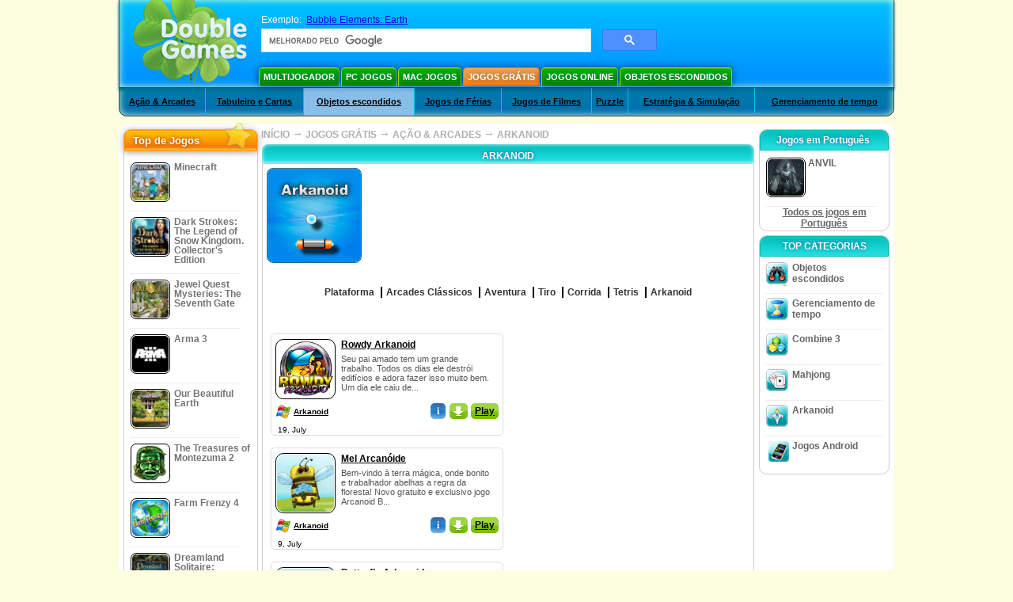

--- FILE ---
content_type: text/html
request_url: https://www.doublegames.info/games/free/arcade_action/arkanoid.html
body_size: 11847
content:
<!DOCTYPE html PUBLIC "-//W3C//DTD XHTML 1.0 Transitional//EN" "http://www.w3.org/TR/xhtml1/DTD/xhtml1-transitional.dtd">
<html xmlns="http://www.w3.org/1999/xhtml">
	<head>
<script>var _google_an_acct = 'G-Z2V255FLJR';</script>
<!-- Google tag (gtag.js) -->
<script async src="https://www.googletagmanager.com/gtag/js?id=G-Z2V255FLJR"></script>

<script>
window.dataLayer = window.dataLayer || [];
function gtag(){dataLayer.push(arguments);}
gtag('js', new Date());
gtag('config', _google_an_acct);
</script>

		<meta name="viewport" content="width=device-width, initial-scale=1.0" />
													<title>Arkanoid :: Ação & Arcades - Jogue nossos melhores jogos grátis</title>
				<link href="/css/new-design.css" rel="stylesheet" type="text/css" />
		<link rel="shortcut icon" type="image/x-icon" href="/favicon.ico" />
		<meta http-equiv="Content-language" content="en" />
		<meta http-equiv="PICS-Label" content='(PICS-1.1 "http://www.weburbia.com/safe/ratings.htm" LR (s 0))' />
		<link rel="icon" type="image/x-icon" href="/favicon.ico" />
		<meta http-equiv="Content-Type" content="text/html; charset=utf-8" />
		<meta http-equiv="Cache-Control" content="public, max-age=3600" />
		<meta name="description" content="Jogue nossos melhores jogos grátis :: Arkanoid :: Ação & Arcades. Os nossos melhores jogos gratuitos: Rowdy Arkanoid, Mel Arcanóide, Butterfly Arkanoid"/>
		<meta name="keywords" content="Arkanoid, Ação & Arcades, melhores jogos grátis, jogos populares, simulação, arcade, bilhar, galagas, arcades clássicos, plataforma, baixar jogo grátis" />
		<meta name="robots" content="noodp,noydir" />
		<meta name="y_key" content="78e0f3737c3c9c40" />
		<meta http-equiv="X-UA-Compatible" content="IE=10" />
		<meta name="msvalidate.01" content="BAF447E419696A004A15507CF76BE13D" />
		<meta name="application-name" content="DoubleGames.com" />
		<meta name="msapplication-navbutton-color" content="#3480C0" />
		<meta name="msapplication-tooltip" content="Play at DoubleGames" />
		<meta name="msapplication-task" content="name=Novos jogos; action-uri=//www.doublegames.info/new-games.html?utm_source=ie9&amp;utm_medium=web&amp;utm_campaign=pinned-ie9; icon-uri=//www.doublegames.info/images/ieicons/new_games.ico" />
		<meta name="msapplication-task" content="name=Jogos Online; action-uri=/games/online.html?utm_source=ie9&amp;utm_medium=web&amp;utm_campaign=pinned-ie9; icon-uri=//www.doublegames.info/images/ieicons/online_games.ico" />
		<meta name="msapplication-task" content="name=PC Jogos; action-uri=//www.doublegames.info/games/share.html?utm_source=ie9&amp;utm_medium=web&amp;utm_campaign=pinned-ie9; icon-uri=//www.doublegames.info/images/ieicons/pc-games.ico" />
		<meta name="msapplication-task" content="name=Descontos em jogos ; action-uri=//www.doublegames.info/game-deals-and-sales.html?utm_source=ie9&amp;utm_medium=web&amp;utm_campaign=pinned-ie9; icon-uri=//www.doublegames.info/images/ieicons/sales.ico" />
					<meta property="og:image" content="/images/categories/pt/arkanoid.jpg" /><!-- 7812 -->
			<link rel="image_src" href="/images/categories/pt/arkanoid.jpg" />
							<meta property="og:url" content="https://www.doublegames.info/games/free/arcade_action/arkanoid.html"/>
						<style type="text/css">#user_area,#user_links{margin-left:720px !important;width:225px !important;}</style>			</head>
	<body>
		<div id="background-bottom">
			<div class="main">
				<div class="header">
					<a href="/" title="Os melhores downloads gratuitos e jogos online gratuitos para o teu PC" class="header_logo" style="display: block"></a>
					<div id="header_search">
						<div id="search_text">
							Exemplo:&nbsp;
							<a href="/bubble-elements-earth.html">Bubble Elements: Earth</a>
						</div>
						
							<script>
  								(function()
  								{
									var cx = '004770617637697292809:nebmr50cldq';
									var gcse = document.createElement('script');
									gcse.type = 'text/javascript';
									gcse.async = true;
									gcse.src = (document.location.protocol == 'https:' ? 'https:' : 'http:') +
										'//cse.google.com/cse.js?cx=' + cx;
									var s = document.getElementsByTagName('script')[0];
									s.parentNode.insertBefore(gcse, s);
  								})();
  							</script>
  						
						<gcse:searchbox-only></gcse:searchbox-only>
						<div id="queries"></div>
						<div class="breaker"></div>
					</div>
					<div class="header_menu_buttons">
						<select id="header_menu_buttons_select" style="display: none;" class="menu_select">
							<option value="">- Selecione a plataforma -</option>
							<option value="/games/share.html">
								PC Jogos
							</option>
							<option value="/games/mac.html">
								Mac Jogos
							</option>
							<option value="/games/free.html" class="b" selected="selected">
								Jogos Grátis
							</option>
							<option value="/games/online.html">
								Jogos Online
							</option>
							<option value="/premium-games.html">
								Jogos Premium
							</option>
							<option value="/games/walkthrough.html">
								Passo a passo
							</option>
														<option value="/games/android.html">
								Jogos Android
							</option>
						</select>
						<a href="/games/share/multiplayer.html" title="Multijogador" class="header_menu_button">Multijogador</a><a href="/games/share.html" title="PC Jogos" class="header_menu_button">PC Jogos</a><a href="/games/mac.html" title="Mac Jogos" class="header_menu_button">Mac Jogos</a><a href="/games/free.html" title="Jogos Grátis" class="header_menu_button header_button_active">Jogos Grátis</a><a href="/games/online.html" title="Jogos Online" class="header_menu_button">Jogos Online</a><a href="/games/share/hidden_object.html" title="Objetos escondidos" class="header_menu_button">Objetos escondidos</a>
					</div>
					<div class="header_top"></div>
					<div class="header_top_podlojka"></div>
					<div class="header_menu_bottom_buttons">
																			<div id="header_subnav"><select id="header_menu_bottom_buttons_select" class="menu_select" style="display: none;"><option value="">- Selecione a сategoria -</option>		<option value="/games/free/arcade_action.html" selected="selected" class="b">Ação & Arcades</option>		<option value="/games/free/board_cards.html">Tabuleiro e Cartas</option>		<option value="/games/free/hidden_object.html">Objetos escondidos</option>		<option value="/games/free/holiday_games.html">Jogos de Férias</option>		<option value="/games/free/movie_games.html">Jogos de Filmes</option>		<option value="/games/free/puzzle.html">Puzzle</option>		<option value="/games/free/strategy_simulation.html">Estratégia & Simulação</option>		<option value="/games/free/time_management_games.html">Gerenciamento de tempo</option><select><ul>
  <li class="category_buttons">
		<a href="/games/free/arcade_action.html">
		Ação & Arcades
	</a>
   <div class="subcategory_buttons">
	<table>
	  <tr>
		<td colspan="5" class="subcategory_buttons_text">
		  Jogos Ação & Arcades gratuitos para PC
		</td>
	  </tr>
	  <tr>
		<td><div>
		  		  		  <a href="/games/free/arcade_action/adventure.html"
			 title="Jogos Ação & Arcades / Aventura gratuitos para PC">
			  Aventura
		  </a>
		</div></td>
		<td><div>
		  		  		  <a href="/games/free/arcade_action/arkanoid.html"
			 title="Jogos Ação & Arcades / Arkanoid gratuitos para PC">
			  Arkanoid
		  </a>
		</div></td>
	  </tr>
	  <tr>
		<td><div>
		  		  		  <a href="/games/free/arcade_action/classic_arcade.html"
			 title="Jogos Ação & Arcades / Arcades Clássicos gratuitos para PC">
			  Arcades Clássicos
		  </a>
		</div></td>
		<td><div>
		  		  		  <a href="/games/free/arcade_action/platformer.html"
			 title="Jogos Ação & Arcades / Plataforma gratuitos para PC">
			  Plataforma
		  </a>
		</div></td>
	  </tr>
	  <tr>
		<td><div>
		  		  		  <a href="/games/free/arcade_action/racing.html"
			 title="Jogos Ação & Arcades / Corrida gratuitos para PC">
			  Corrida
		  </a>
		</div></td>
		<td><div>
		  		  		  <a href="/games/free/arcade_action/shooter.html"
			 title="Jogos Ação & Arcades / Tiro gratuitos para PC">
			  Tiro
		  </a>
		</div></td>
	  </tr>
	  <tr>
		<td><div>
		  		  		  <a href="/games/free/arcade_action/tetris.html"
			 title="Jogos Ação & Arcades / Tetris gratuitos para PC">
			  Tetris
		  </a>
		</div></td>
	  </tr>
	</table>
   </div>
  </li>
  <li class="category_buttons">
		<a href="/games/free/board_cards.html">
		Tabuleiro e Cartas
	</a>
   <div class="subcategory_buttons">
	<table>
	  <tr>
		<td colspan="5" class="subcategory_buttons_text">
		  Jogos Tabuleiro e Cartas gratuitos para PC
		</td>
	  </tr>
	  <tr>
		<td><div>
		  		  		  <a href="/games/free/board_cards/baccarat.html"
			 title="Jogos Tabuleiro e Cartas / Bacará gratuitos para PC">
			  Bacará
		  </a>
		</div></td>
		<td><div>
		  		  		  <a href="/games/free/board_cards/blackjack.html"
			 title="Jogos Tabuleiro e Cartas / Blackjack gratuitos para PC">
			  Blackjack
		  </a>
		</div></td>
	  </tr>
	  <tr>
		<td><div>
		  		  		  <a href="/games/free/board_cards/casino.html"
			 title="Jogos Tabuleiro e Cartas / Jogos de Cassino gratuitos para PC">
			  Jogos de Cassino
		  </a>
		</div></td>
		<td><div>
		  		  		  <a href="/games/free/board_cards/mahjong.html"
			 title="Jogos Tabuleiro e Cartas / Mahjong gratuitos para PC">
			  Mahjong
		  </a>
		</div></td>
	  </tr>
	  <tr>
		<td><div>
		  		  		  <a href="/games/free/board_cards/poker.html"
			 title="Jogos Tabuleiro e Cartas / Pôquer gratuitos para PC">
			  Pôquer
		  </a>
		</div></td>
		<td><div>
		  		  		  <a href="/games/free/board_cards/solitaires.html"
			 title="Jogos Tabuleiro e Cartas / Paciência gratuitos para PC">
			  Paciência
		  </a>
		</div></td>
	  </tr>
	</table>
   </div>
  </li>
  <li class="category_buttons hidden_obj">
		<a href="/games/free/hidden_object.html">
		Objetos escondidos
	</a>
   <div class="subcategory_buttons">
	<table>
	  <tr>
		<td colspan="5" class="subcategory_buttons_text">
		  Jogos Objetos escondidos gratuitos para PC
		</td>
	  </tr>
		<td><div>
		  		  		  <a href="/games/free/hidden_object/mystery_case_files.html"
			 title="Jogos Objetos escondidos / Jogos de Mystery Case Files gratuitos para PC">
			  Jogos de Mystery Case Files
		  </a>
		</div></td>
	  </tr>
	</table>
   </div>
  </li>
  <li class="category_buttons">
		<a href="/games/free/holiday_games.html">
		Jogos de Férias
	</a>
   <div class="subcategory_buttons">
	<table>
	  <tr>
		<td colspan="5" class="subcategory_buttons_text">
		  Jogos Jogos de Férias gratuitos para PC
		</td>
	  </tr>
		<td><div>
		  		  		  <a href="/games/free/holiday_games/christmas_games.html"
			 title="Jogos Jogos de Férias / Jogos de Natal gratuitos para PC">
			  Jogos de Natal
		  </a>
		</div></td>
	  </tr>
		<td><div>
		  		  		  <a href="/games/free/holiday_games/easter_games.html"
			 title="Jogos Jogos de Férias /  gratuitos para PC">
			  
		  </a>
		</div></td>
	  </tr>
		<td><div>
		  		  		  <a href="/games/free/holiday_games/halloween_games.html"
			 title="Jogos Jogos de Férias / Jogos do Dia das Bruxas gratuitos para PC">
			  Jogos do Dia das Bruxas
		  </a>
		</div></td>
	  </tr>
		<td><div>
		  		  		  <a href="/games/free/holiday_games/thanksgiving_games.html"
			 title="Jogos Jogos de Férias / Jogos de Acção de Graças gratuitos para PC">
			  Jogos de Acção de Graças
		  </a>
		</div></td>
	  </tr>
		<td><div>
		  		  		  <a href="/games/free/holiday_games/valentines_day_games.html"
			 title="Jogos Jogos de Férias /  gratuitos para PC">
			  
		  </a>
		</div></td>
	  </tr>
	</table>
   </div>
  </li>
  <li class="category_buttons">
		<a href="/games/free/movie_games.html">
		Jogos de Filmes
	</a>
   <div class="subcategory_buttons">
	<table>
	  <tr>
		<td colspan="5" class="subcategory_buttons_text">
		  Jogos Jogos de Filmes gratuitos para PC
		</td>
	  </tr>
		<td><div>
		  		  		  <a href="/games/free/movie_games/chronicles_of_narnia_games.html"
			 title="Jogos Jogos de Filmes / Jogos das Crónicas de Nárnia gratuitos para PC">
			  Jogos das Crónicas de Nárnia
		  </a>
		</div></td>
	  </tr>
		<td><div>
		  		  		  <a href="/games/free/movie_games/harry_potter_games.html"
			 title="Jogos Jogos de Filmes / Jogos do Harry Potter gratuitos para PC">
			  Jogos do Harry Potter
		  </a>
		</div></td>
	  </tr>
		<td><div>
		  		  		  <a href="/games/free/movie_games/madagascar_games.html"
			 title="Jogos Jogos de Filmes / Jogos do Madagáscar gratuitos para PC">
			  Jogos do Madagáscar
		  </a>
		</div></td>
	  </tr>
		<td><div>
		  		  		  <a href="/games/free/movie_games/shrek_games.html"
			 title="Jogos Jogos de Filmes / Jogos do Shrek gratuitos para PC">
			  Jogos do Shrek
		  </a>
		</div></td>
	  </tr>
	</table>
   </div>
  </li>
  <li class="category_buttons">
		<a href="/games/free/puzzle.html">
		Puzzle
	</a>
   <div class="subcategory_buttons">
	<table>
	  <tr>
		<td colspan="5" class="subcategory_buttons_text">
		  Jogos Puzzle gratuitos para PC
		</td>
	  </tr>
	  <tr>
		<td><div>
		  		  		  <a href="/games/free/puzzle/brain_teaser.html"
			 title="Jogos Puzzle / Raciocínio gratuitos para PC">
			  Raciocínio
		  </a>
		</div></td>
		<td><div>
		  		  		  <a href="/games/free/puzzle/bubble_puzzle.html"
			 title="Jogos Puzzle / Bubble Puzzle gratuitos para PC">
			  Bubble Puzzle
		  </a>
		</div></td>
		<td><div>
		  		  		  <a href="/games/free/puzzle/collapse.html"
			 title="Jogos Puzzle / Jogos Tipo Collapse gratuitos para PC">
			  Jogos Tipo Collapse
		  </a>
		</div></td>
	  </tr>
	  <tr>
		<td><div>
		  		  		  <a href="/games/free/puzzle/lines.html"
			 title="Jogos Puzzle / Combinação gratuitos para PC">
			  Combinação
		  </a>
		</div></td>
		<td><div>
		  		  		  <a href="/games/free/puzzle/mahjong.html"
			 title="Jogos Puzzle / Mahjong gratuitos para PC">
			  Mahjong
		  </a>
		</div></td>
		<td><div>
		  		  		  <a href="/games/free/puzzle/match_3.html"
			 title="Jogos Puzzle / Combine 3 gratuitos para PC">
			  Combine 3
		  </a>
		</div></td>
	  </tr>
	  <tr>
		<td><div>
		  		  		  <a href="/games/free/puzzle/sokoban.html"
			 title="Jogos Puzzle / Sokoban gratuitos para PC">
			  Sokoban
		  </a>
		</div></td>
		<td><div>
		  		  		  <a href="/games/free/puzzle/spot_games.html"
			 title="Jogos Puzzle / Jogos de Busca gratuitos para PC">
			  Jogos de Busca
		  </a>
		</div></td>
		<td><div>
		  		  		  <a href="/games/free/puzzle/sudoku.html"
			 title="Jogos Puzzle / Sudoku gratuitos para PC">
			  Sudoku
		  </a>
		</div></td>
	  </tr>
	  <tr>
		<td><div>
		  		  		  <a href="/games/free/puzzle/word.html"
			 title="Jogos Puzzle / Jogos de Palavras gratuitos para PC">
			  Jogos de Palavras
		  </a>
		</div></td>
		<td><div>
		  		  		  <a href="/games/free/puzzle/zuma_style.html"
			 title="Jogos Puzzle / Jogos Tipo Zuma gratuitos para PC">
			  Jogos Tipo Zuma
		  </a>
		</div></td>
	  </tr>
	</table>
   </div>
  </li>
  <li class="category_buttons">
		<a href="/games/free/strategy_simulation.html">
		Estratégia & Simulação
	</a>
   <div class="subcategory_buttons">
	<table>
	  <tr>
		<td colspan="5" class="subcategory_buttons_text">
		  Jogos Estratégia & Simulação gratuitos para PC
		</td>
	  </tr>
		<td><div>
		  		  		  <a href="/games/free/strategy_simulation/military_strategy.html"
			 title="Jogos Estratégia & Simulação / Estratégia Militar gratuitos para PC">
			  Estratégia Militar
		  </a>
		</div></td>
	  </tr>
		<td><div>
		  		  		  <a href="/games/free/strategy_simulation/sport.html"
			 title="Jogos Estratégia & Simulação / Jogos de Esporte gratuitos para PC">
			  Jogos de Esporte
		  </a>
		</div></td>
	  </tr>
	</table>
   </div>
  </li>
  <li class="category_buttons">
		<a href="/games/free/time_management_games.html">
		Gerenciamento de tempo
	</a>
   <div class="subcategory_buttons">
	<table>
	  <tr>
		<td colspan="5" class="subcategory_buttons_text">
		  Jogos Gerenciamento de tempo gratuitos para PC
		</td>
	  </tr>
	  <tr>
		<td><div>
		  		  		  <a href="/games/free/time_management_games/building_games.html"
			 title="Jogos Gerenciamento de tempo / Jogos de Construção gratuitos para PC">
			  Jogos de Construção
		  </a>
		</div></td>
		<td><div>
		  		  		  <a href="/games/free/time_management_games/cooking_games.html"
			 title="Jogos Gerenciamento de tempo / Jogos de Cozinha gratuitos para PC">
			  Jogos de Cozinha
		  </a>
		</div></td>
	  </tr>
	  <tr>
		<td><div>
		  		  		  <a href="/games/free/time_management_games/farm_games.html"
			 title="Jogos Gerenciamento de tempo / Jogos de Agricultura gratuitos para PC">
			  Jogos de Agricultura
		  </a>
		</div></td>
		<td><div>
		  		  		  <a href="/games/free/time_management_games/fashion_games.html"
			 title="Jogos Gerenciamento de tempo / Jogos de Moda gratuitos para PC">
			  Jogos de Moda
		  </a>
		</div></td>
	  </tr>
	  <tr>
		<td><div>
		  		  		  <a href="/games/free/time_management_games/tycoon_games.html"
			 title="Jogos Gerenciamento de tempo / Jogos de Magnatas gratuitos para PC">
			  Jogos de Magnatas
		  </a>
		</div></td>
	  </tr>
	</table>
   </div>
  </li>
</ul></div>											</div>
					
				</div>
				<div id="header_banner"></div>

				<div class="content">
					<div id="dis-cols">
						<div id="dis-cols-tr">
															<div id="dis-col1">
									<div id="bar_left">
										<div class="content_left" id="new-left-container">
											<div class="content_left_block" style="border-radius: 10px;">
												<div class="left-top-games">
													Top de Jogos
													<div style="position:absolute; z-index:1; margin:-30px 0 0 115px; height:36px; width:36px; background:url(/images/new-design/img.png) -149px -29px no-repeat;opacity:0.5"></div>
												</div>
												<div class="content_left_into">
													<div id="list_top"><a class="link_top" href="/minecraft.html" title="Baixar do jogo Minecraft para Windows / MacOS / Linux"><div class="content_left_button1"><img class="content_left_button_tops" alt="Minecraft game" data-src="/images/localized/pt/minecraft/50x50.gif" width="50px" height="50px" /><div class="content_left_button_tops_title">Minecraft</div></div><hr class="top_online" /></a><a class="link_top" href="/dark-strokes-the-legend-of-snow-kingdom-ce.html" title="Baixar do jogo Dark Strokes: The Legend of Snow Kingdom. Collector's Edition para Windows"><div class="content_left_button1"><img class="content_left_button_tops" alt="Dark Strokes: The Legend of Snow Kingdom. Collector's Edition game" data-src="/images/localized/pt/dark-strokes-the-legend-of-snow-kingdom-ce/50x50.gif" width="50px" height="50px" /><div class="content_left_button_tops_title">Dark Strokes: The Legend of Snow Kingdom. Collector's Edition</div></div><hr class="top_online" /></a><a class="link_top" href="/jewel-quest-mysteries-seventh-gate.html" title="Baixar do jogo Jewel Quest Mysteries: The Seventh Gate para Windows"><div class="content_left_button1"><img class="content_left_button_tops" alt="Jewel Quest Mysteries: The Seventh Gate game" data-src="/images/localized/pt/jewel-quest-mysteries-seventh-gate/50x50.gif" width="50px" height="50px" /><div class="content_left_button_tops_title">Jewel Quest Mysteries: The Seventh Gate</div></div><hr class="top_online" /></a><a class="link_top" href="/arma-3.html" title="Baixar do jogo Arma 3 para Windows"><div class="content_left_button1"><img class="content_left_button_tops" alt="Arma 3 game" data-src="/images/localized/pt/arma-3/50x50.gif" width="50px" height="50px" /><div class="content_left_button_tops_title">Arma 3</div></div><hr class="top_online" /></a><a class="link_top" href="/our-beautiful-earth.html" title="Baixar do jogo Our Beautiful Earth para Windows"><div class="content_left_button1"><img class="content_left_button_tops" alt="Our Beautiful Earth game" data-src="/images/localized/pt/our-beautiful-earth/50x50.gif" width="50px" height="50px" /><div class="content_left_button_tops_title">Our Beautiful Earth</div></div><hr class="top_online" /></a><a class="link_top" href="/the-treasures-of-montezuma-2.html" title="Baixar do jogo The Treasures of Montezuma 2 para Windows"><div class="content_left_button1"><img class="content_left_button_tops" alt="The Treasures of Montezuma 2 game" data-src="/images/localized/pt/the-treasures-of-montezuma-2/50x50.gif" width="50px" height="50px" /><div class="content_left_button_tops_title">The Treasures of Montezuma 2</div></div><hr class="top_online" /></a><a class="link_top" href="/farm-frenzy-4.html" title="Baixar do jogo Farm Frenzy 4 para Windows"><div class="content_left_button1"><img class="content_left_button_tops" alt="Farm Frenzy 4 game" data-src="/images/localized/pt/farm-frenzy-4/50x50.gif" width="50px" height="50px" /><div class="content_left_button_tops_title">Farm Frenzy 4</div></div><hr class="top_online" /></a><a class="link_top" href="/dreamland-solitaire-dragons-fury.html" title="Baixar do jogo Dreamland Solitaire: Dragon's Fury para Windows"><div class="content_left_button1"><img class="content_left_button_tops" alt="Dreamland Solitaire: Dragon's Fury game" data-src="/images/localized/pt/dreamland-solitaire-dragons-fury/50x50.gif" width="50px" height="50px" /><div class="content_left_button_tops_title">Dreamland Solitaire: Dragon's Fury</div></div><hr class="top_online" /></a><a class="link_top" href="/rescue-team-danger-outer-space.html" title="Baixar do jogo Rescue Team: Danger from Outer Space! para Windows"><div class="content_left_button1"><img class="content_left_button_tops" alt="Rescue Team: Danger from Outer Space! game" data-src="/images/localized/pt/rescue-team-danger-outer-space/50x50.gif" width="50px" height="50px" /><div class="content_left_button_tops_title">Rescue Team: Danger from Outer Space!</div></div><hr class="top_online" /></a><a class="link_top" href="/summer-adventure-american-voyage.html" title="Baixar do jogo Summer Adventure: American Voyage para Windows"><div class="content_left_button1"><img class="content_left_button_tops" alt="Summer Adventure: American Voyage game" data-src="/images/localized/pt/summer-adventure-american-voyage/50x50.gif" width="50px" height="50px" /><div class="content_left_button_tops_title">Summer Adventure: American Voyage</div></div><hr class="top_online" /></a></div>
													<a class="content_left_into_a" title="The best download games" href="/top-100-pc-games.html">Top 100 Jogos</a>
												</div>
											</div>
										</div>
									</div>
								</div>
														<div id="dis-col2">
								<div id="content" style="width: 632px;float: left;" itemscope  itemtype="http://schema.org/SoftwareApplication"><div class="content-onto">
	<div class="content-into">
				
			<style type="text/css">
				@media (max-width: 899px){
					div.header{
						height: 195px;
					}
					#header_banner{
						padding-top: 195px;
					}
				}
				@media (max-width: 639px){
					div.header{
						height: 225px;
					}
					#header_banner{
						padding-top: 225px;
					}
				}
				@media (max-width: 479px){
					div.header{
						height: 240px;
					}
					#header_banner{
						padding-top: 240px;
					}
				}
			</style>
		
		<div class="path" xmlns:v="http://rdf.data-vocabulary.org/#">
			<nobr typeof="v:Breadcrumb"><a rel="v:url" property="v:title" href="/" title="Os melhores downloads gratuitos e jogos online gratuitos para o teu PC">INÍCIO</a></nobr>
							<nobr typeof="v:Breadcrumb"><span class="arrow">&#x2192;</span>
											<a rel="v:url" property="v:title" href="/games/free.html">JOGOS GRÁTIS</a>
									</nobr>
									<nobr typeof="v:Breadcrumb"><span class="arrow">&#x2192;</span>
													<a rel="v:url" property="v:title" href="/games/free/arcade_action.html" title="Veja todos os jogos de Ação & Arcades">AÇÃO & ARCADES</a>
											</nobr>
													<nobr><span class="arrow">&#x2192;</span> <b>ARKANOID</b></nobr>
									</div>
		<div style="margin: 0px 5px;">
    		<h1 class="content_small_block_title5">ARKANOID</h1>
    		<div class="content_small_block_into" style="width:auto; height:auto;">
        							<div style="width:120px; height:120px; display:inline-block; background:url(/images/categories/pt/arkanoid.jpg) 0px 0px no-repeat; background-size: 120px 120px; margin:0 5px 5px 0;"></div>
	        		<div style="display:inline-block; max-width:480px; text-align:justify;color:#747474;margin-bottom:10px"></div>
								<div class="addthis_toolbox addthis_default_style addthis_32x32_style">
					<a class="addthis_button_preferred_1"></a>
					<a class="addthis_button_preferred_2"></a>
					<a class="addthis_button_preferred_3"></a>
					<a class="addthis_button_preferred_4"></a>
					<a class="addthis_button_preferred_5"></a>
					<a class="addthis_button_preferred_6"></a>
					<a class="addthis_button_compact"></a>
					<a class="addthis_counter addthis_bubble_style"></a>
				</div>
	        	<div style="margin-top: 10px;">
                	                							<div class="subcat">
																							<a href="/games/free/arcade_action/platformer.html"									title="Veja todos os jogos de Plataforma">
									<span>Plataforma</span>
								</a>
																							<a href="/games/free/arcade_action/classic_arcade.html"									title="Veja todos os jogos de Arcades Clássicos">
									<span>Arcades Clássicos</span>
								</a>
																							<a href="/games/free/arcade_action/adventure.html"									title="Veja todos os jogos de Aventura">
									<span>Aventura</span>
								</a>
																							<a href="/games/free/arcade_action/shooter.html"									title="Veja todos os jogos de Tiro">
									<span>Tiro</span>
								</a>
																							<a href="/games/free/arcade_action/racing.html"									title="Veja todos os jogos de Corrida">
									<span>Corrida</span>
								</a>
																							<a href="/games/free/arcade_action/tetris.html"									title="Veja todos os jogos de Tetris">
									<span>Tetris</span>
								</a>
																							<a href="/games/free/arcade_action/arkanoid.html"									title="Veja todos os jogos de Arkanoid">
									<span>Arkanoid</span>
								</a>
														<div class="breaker"></div>
						</div>
										<div style="clear:both"></div>
					<div style="display: inline-block; margin-top: 30px" id="gamelist_">
						 																												<div class="content_small_block_button2" style="width: 282px; height: 115px">
								<div class="content_small_block_button1_img">
									<a title="Jogo gratuito Rowdy Arkanoid para Windows" href="/rowdy-arkanoid.html">
										<img width="76px" height="76px" alt="Jogo Rowdy Arkanoid" src="/images/localized/pt/rowdy-arkanoid/100x100.gif" />
									</a>
								</div>
								<div style="display:inline-block; max-width:190px; margin-left: 4px; overflow: hidden; max-height: 75px;" class="block_g">
									<h2>
										<a title="Jogo gratuito Rowdy Arkanoid para Windows" href="/rowdy-arkanoid.html">Rowdy Arkanoid</a>
									</h2>
									<div style=" margin-top:5px; overflow: hidden; max-height: 53px;"><span>Seu pai amado tem um grande trabalho. Todos os dias ele destrói edifícios e adora fazer isso muito bem. Um dia ele caiu de...</span></div>
								</div>
								<div style="margin-top:5px;">
																			<div class="windows_icon20x20" alt="disponível para Windows"></div>																												<span style="line-height:24px; font-size:10px; margin-left:3px;"><a style="line-height:22px; font-size:10px;" href="/games/free/arcade_action/arkanoid.html" title="Ver todos os jogos gratuitos para download Arkanoid para Windows">Arkanoid</a></span>
									<div style="float:right;">
										<a title="Jogo gratuito Rowdy Arkanoid para Windows" href="/rowdy-arkanoid.html" style="display:inline-block;" class="info_button_mini">i</a>
																																														<noindex><a class="download_ga" id="rowdy-arkanoid-list" lang="pt" style="display:inline-block;" title="Faz o download da versão completa do jogo Rowdy Arkanoid para Windows" href="/download_game/pc/pt/rowdy-arkanoid"><div style="display:inline-block;" class="download2_button_mini"><div style="">_</div><div class="download2_button_mini_triangle-down"></div><span class="download2_button_mini_box"></span></div></a></noindex>
																								<a style="display:inline-block;" title="Joga online o jogo Rowdy Arkanoid" href="/play/rowdy-arkanoid.html" class="download_button_mini">Play</a>
																														</div>
									<div style="float: left; clear: both; line-height:24px; font-size:10px; margin-left:3px;">19, July</div>
									<div style="clear:both"></div>
								</div>
							</div>
						 																						<div class="list-ads-282" style="float: right; margin-right: 20px; width: 282px; height: 288px">
									
    <script type="text/javascript">
  google_ad_client    = "ca-pub-7130253114652631";
  google_ad_slot    = "9927497705";
  google_ad_width     = 300;
  google_ad_height    = 250;
//  google_ad_format    = "300x250_as";
//  google_ad_type      = "text";
//  google_ad_channel   = "2983528994";
    google_color_border = "ffffff";
  google_color_bg     = "ffffff";
    	google_color_link   = "000000";
    google_color_url    = "747474";
  google_font_link    = "arial"
  google_color_text   = "747474";
  google_alternate_ad_url = "https://www.doublegames.info/banner/300/250";
  </script>
  <script type="text/javascript" src="https://pagead2.googlesyndication.com/pagead/show_ads.js"></script>
  <noscript></noscript>
								</div>
																					<div class="content_small_block_button2" style="width: 282px; height: 115px">
								<div class="content_small_block_button1_img">
									<a title="Jogo gratuito Mel Arcanóide para Windows" href="/bees-match.html">
										<img width="76px" height="76px" alt="Jogo Mel Arcanóide" src="/images/localized/pt/bees-match/100x100.gif" />
									</a>
								</div>
								<div style="display:inline-block; max-width:190px; margin-left: 4px; overflow: hidden; max-height: 75px;" class="block_g">
									<h2>
										<a title="Jogo gratuito Mel Arcanóide para Windows" href="/bees-match.html">Mel Arcanóide</a>
									</h2>
									<div style=" margin-top:5px; overflow: hidden; max-height: 53px;"><span>Bem-vindo à terra mágica, onde bonito e trabalhador abelhas a regra da floresta! Novo gratuito e exclusivo jogo Arcanoid B...</span></div>
								</div>
								<div style="margin-top:5px;">
																			<div class="windows_icon20x20" alt="disponível para Windows"></div>																												<span style="line-height:24px; font-size:10px; margin-left:3px;"><a style="line-height:22px; font-size:10px;" href="/games/free/arcade_action/arkanoid.html" title="Ver todos os jogos gratuitos para download Arkanoid para Windows">Arkanoid</a></span>
									<div style="float:right;">
										<a title="Jogo gratuito Mel Arcanóide para Windows" href="/bees-match.html" style="display:inline-block;" class="info_button_mini">i</a>
																																														<noindex><a class="download_ga" id="bees-match-list" lang="pt" style="display:inline-block;" title="Faz o download da versão completa do jogo Mel Arcanóide para Windows" href="/download_game/pc/pt/bees-match"><div style="display:inline-block;" class="download2_button_mini"><div style="">_</div><div class="download2_button_mini_triangle-down"></div><span class="download2_button_mini_box"></span></div></a></noindex>
																								<a style="display:inline-block;" title="Joga online o jogo Mel Arcanóide" href="/play/bees-match.html" class="download_button_mini">Play</a>
																														</div>
									<div style="float: left; clear: both; line-height:24px; font-size:10px; margin-left:3px;"> 9, July</div>
									<div style="clear:both"></div>
								</div>
							</div>
						 																												<div class="content_small_block_button2" style="width: 282px; height: 115px">
								<div class="content_small_block_button1_img">
									<a title="Jogo gratuito Butterfly Arkanoid para Windows" href="/butterfly-arkanoid.html">
										<img width="76px" height="76px" alt="Jogo Butterfly Arkanoid" src="/images/localized/pt/butterfly-arkanoid/100x100.gif" />
									</a>
								</div>
								<div style="display:inline-block; max-width:190px; margin-left: 4px; overflow: hidden; max-height: 75px;" class="block_g">
									<h2>
										<a title="Jogo gratuito Butterfly Arkanoid para Windows" href="/butterfly-arkanoid.html">Butterfly Arkanoid</a>
									</h2>
									<div style=" margin-top:5px; overflow: hidden; max-height: 53px;"><span>Era uma vez um país bonito e feliz chamado Butterflyland, onde todas as borboletas viviam em liberdade. Era uma terra aben...</span></div>
								</div>
								<div style="margin-top:5px;">
																			<div class="windows_icon20x20" alt="disponível para Windows"></div>																												<span style="line-height:24px; font-size:10px; margin-left:3px;"><a style="line-height:22px; font-size:10px;" href="/games/free/arcade_action/arkanoid.html" title="Ver todos os jogos gratuitos para download Arkanoid para Windows">Arkanoid</a></span>
									<div style="float:right;">
										<a title="Jogo gratuito Butterfly Arkanoid para Windows" href="/butterfly-arkanoid.html" style="display:inline-block;" class="info_button_mini">i</a>
																																														<noindex><a class="download_ga" id="butterfly-arkanoid-list" lang="pt" style="display:inline-block;" title="Faz o download da versão completa do jogo Butterfly Arkanoid para Windows" href="/download_game/pc/pt/butterfly-arkanoid"><div style="display:inline-block;" class="download2_button_mini"><div style="">_</div><div class="download2_button_mini_triangle-down"></div><span class="download2_button_mini_box"></span></div></a></noindex>
																								<a style="display:inline-block;" title="Joga online o jogo Butterfly Arkanoid" href="/play/butterfly-arkanoid.html" class="download_button_mini">Play</a>
																														</div>
									<div style="float: left; clear: both; line-height:24px; font-size:10px; margin-left:3px;">18, February</div>
									<div style="clear:both"></div>
								</div>
							</div>
																	</div>
										<div class="pager-container">
  <p class="pager">
                              <span>&nbsp;</span>
            <span>1</span>
      <span>&nbsp;</span>
            </p>
</div>				</div>
			</div>
		</div>
			</div>
</div>
                </div>
                </div>
                <div id="dis-col3">

                                <div class="content_right" id="new-right-container">
                	                 <div id="tfg"></div>

				    <div class="content_right_block">
			<h4 class="content_right_title">Jogos&nbsp;em&nbsp;Português&nbsp;</h4>
			<div class="content_right_into">
			    <a href="/anvil.html" title="Jogo ANVIL para pc" class="link_color">
				<div class="content_right_button1">
				    <img src="/images/anvil_50.gif" class="game-logo-50x50" alt="Jogo ANVIL" /><p style="display:inline-block;max-width:80px;">&nbsp;ANVIL</p>
				</div>
			    </a>
			    <hr style="border:none;height:1px;background:#eee;margin:-1px 0 0px 5px;width:140px;" />
			    <div class="all_local_games_link" style="text-align:center">
			        				<a href="/language/pt.html" class="link_color">Todos os jogos em Português </a>
			    </div>
			</div>
		    </div>
						<div style="clear:both;"></div>
		<div class="content_right_block">
				<div class="content_right_title">TOP CATEGORIAS</div>
				<div class="content_right_into">
					<div class="content_right_button">
					<div class="content_right_into_button" style="background-position:-145px 0;"></div>
					<a title="Os melhores jogos Objetos escondidos de download gratuito para PC" href="/games/share/hidden_object.html" style="display:inline-block; max-width:110px;text-decoration: none; color: #666;">Objetos escondidos</a>
					</div>
					<hr style="border:none; height:1px; background:#eee; margin:-1px 0 0px 5px; width:148px;" />
					<div class="content_right_button">
					<div class="content_right_into_button"  style="background-position:-175px 0;"></div>
					<a title="Os melhores jogos Gerenciamento de tempo de download gratuito para PC" href="/games/share/time_management_games.html" style="display:inline-block; max-width:110px;text-decoration: none; color: #666;">Gerenciamento de tempo</a>
					</div>
					<hr style="border:none; height:1px; background:#eee; margin:-1px 0 0px 5px; width:148px;" />
					<div class="content_right_button">
					<div class="content_right_into_button" style="background-position:-205px 0;"></div>
					<a title="Os melhores jogos Combine 3 de download gratuito para PC" href="/games/share/puzzle/match_3.html" style="display:inline-block; max-width:110px;text-decoration: none; color: #666;">Combine 3</a>
					</div>
					<hr style="border:none; height:1px; background:#eee; margin:-1px 0 0px 5px; width:148px;" />
					<div class="content_right_button">
					<div class="content_right_into_button"  style="background-position:-235px 0;"></div>
					<a title="Os melhores jogos Mahjong de download gratuito para PC" href="/games/share/board_cards/mahjong.html" style="display:inline-block; max-width:110px;text-decoration: none; color: #666;">Mahjong</a>
					</div>
					<hr style="border:none; height:1px; background:#eee; margin:-1px 0 0px 5px; width:148px;" />
					<div class="content_right_button">
					<div class="content_right_into_button" style="background-position:-265px 0;"></div>
					<a title="Os melhores jogos Arkanoid de download gratuito para PC" href="/games/share/arcade_action/arkanoid.html" style="display:inline-block; max-width:110px;text-decoration: none; color: #666;text-decoration: none; color: #666;">Arkanoid</a>
					</div>
										<hr style="border:none; height:1px; background:#eee; margin:-1px 0 0px 5px; width:148px;" />
					<div class="content_right_button">
						<div class="content_right_into_button"  style="background-position:-263px -30px;"></div>
						<a title="" href="//www.doublegames.info/games/android.html" style="display:inline-block; max-width:110px;text-decoration: none; color: #666;text-decoration: none; color: #666;">Jogos Android</a>
					</div>
				</div>
				</div>

		</div>
				</div>
		    	</div>
		    </div>

		</div>
		<div class="footer">
		    <div class="footer_column">
			<h4 class="footer_title" style="text-align:left;"><a class="footer_title" style="font-size: 13px;" title="New Games" href="/new-games.html">Novos jogos</a></h4>
			<div style="overflow: hidden; height: 13px; width: 110px;"><a href="/renown.html" title="Renown">Renown</a></div><div style="overflow: hidden; height: 13px; width: 110px;"><a href="/xcraft.html" title="Xcraft">Xcraft</a></div><div style="overflow: hidden; height: 13px; width: 110px;"><a href="/anvil.html" title="ANVIL">ANVIL</a></div><div style="overflow: hidden; height: 13px; width: 110px;"><a href="/kards.html" title="Kards">Kards</a></div><div style="overflow: hidden; height: 13px; width: 110px;"><a href="/vaults.html" title="Vaults">Vaults</a></div><div style="overflow: hidden; height: 13px; width: 110px;"><a href="/battle-for-the-galaxy.html" title="Battle For The Galaxy">Battle For The Galaxy</a></div><div style="overflow: hidden; height: 13px; width: 110px;"><a href="/deadhaus-sonata.html" title="Deadhaus Sonata">Deadhaus Sonata</a></div><div style="overflow: hidden; height: 13px; width: 110px;"><a href="/emberlight.html" title="Emberlight">Emberlight</a></div><div style="overflow: hidden; height: 13px; width: 110px;"><a href="/wild-terra-2-new-lands.html" title="Wild Terra 2: New Lands">Wild Terra 2: New Lands</a></div><div style="overflow: hidden; height: 13px; width: 110px;"><a href="/dual-universe.html" title="Dual Universe">Dual Universe</a></div>

		    </div>
		    		    <hr class="footer_column1" />
		    <div class="footer_column">
			<h4 class="footer_title">Joga jogos</h4>
			<a href="//www.doublegames.info/games/share.html">PC Jogos</a>
			<a href="//www.doublegames.info/games/mac.html">Mac Jogos</a>
			<a href="//www.doublegames.info/games/online.html">Jogos Online</a>
			<a href="//www.doublegames.info/games/free.html">Jogos Grátis</a>
			<a href="//www.doublegames.info/games/skillgames.html">Jogos de Habilidade</a>
			<a href="//www.doublegames.info/games/mmorpg.html">MMORPG</a>
                        			<a href="//www.doublegames.info/games/android.html">Jogos Android</a>
		    </div>
		    <hr class="footer_column2" />
		    <div class="footer_column">
			<h4 class="footer_title">Ligações rápidas</h4>
			<a href="//www.doublegames.info/reviews.html">Apresentação de Jogos</a>
			<a href="//www.doublegames.info/games/walkthrough.html">Jogos Passo a Passo</a>
			<a href="//www.doublegames.info/game-deals-and-sales.html">Descontos em jogos </a>
			<a href="//www.doublegames.info/contests.html">Contests</a>
					    </div>
		    <hr class="footer_column3" />
		    <div class="footer_column">
			<h4 class="footer_title">Trabalhe conosco</h4>
			<a href="//www.doublegames.info/partners.html">Parceiros</a>
			<a href="//www.doublegames.info/webmasters.html">Jogos gratuitos para o teu site</a>
			<a href="//www.doublegames.info/privacy-policy.html">Política de Privacidade</a>
			<a href="//www.doublegames.info/rules.html">Regras de DoubleGames</a>
			<a href="//www.doublegames.info/sitemap.html">Mapa do Site</a>
			<a href="//www.doublegames.info/contact.html">Contacta-nos</a>
			<a href="//www.doublegames.info/doublegames-faqs.html">FAQ</a>
			<a href="/advertise.html">Advertise with us</a>
		    </div>
		    		    <p class="footer_cop">&copy; DoubleGames.com 2003-2026</p>
		</div>
	    </div>
	</div>
    <script defer src="https://static.cloudflareinsights.com/beacon.min.js/vcd15cbe7772f49c399c6a5babf22c1241717689176015" integrity="sha512-ZpsOmlRQV6y907TI0dKBHq9Md29nnaEIPlkf84rnaERnq6zvWvPUqr2ft8M1aS28oN72PdrCzSjY4U6VaAw1EQ==" data-cf-beacon='{"version":"2024.11.0","token":"e9ca68f92104409a88cecb082d6b5fbe","r":1,"server_timing":{"name":{"cfCacheStatus":true,"cfEdge":true,"cfExtPri":true,"cfL4":true,"cfOrigin":true,"cfSpeedBrain":true},"location_startswith":null}}' crossorigin="anonymous"></script>
</body>
</html>

<script type="text/javascript">
    var pageTracker;
    var dgTpl = {
	dgLanguage:	'pt',
	iso_code:	'pt_PT',
	dgDomain: 	document.location.protocol + '//www.doublegames.info',
	alert_me_text: 	'Vamos enviar-te uma notificação por e-mail quando este jogo for lançado',
	ipblock: 	'O teu IP foi bloqueado',
	accblock:  	'A tua conta foi bloqueada',
	loginfail: 	'Iniciar / Palavra chave incorrecta',
	addedtofav: 	'O jogo foi adicionado aos teus favoritos',
	delfromfav: 	'Apagar dos favoritos',
	removedfromfav: 'O jogo foi apagado dos favoritos',
	addtofav: 	'Adicionar aos favoritos',
	yourrate: 	'A tua classificação',
	dg_current_user:'',
	fb_app_id:	'120458388032443',
	google_an_acct: 'G-Z2V255FLJR',
	google_search_code:'partner-pub-5367950598305980:6g1yil-ckwh',
	mobile_detected_message: "Está a carregar o DoubleGames a partir do seu dispositivo %platform%. Gostaria de ir até ao DoubleGames Móvel e encontrar bons jogos para %platform%?",
	mobile_detected_button1: "Sim, ir para a versão Móvel!",
	mobile_detected_button2: "Não, ficar aqui.",
	play_index_button: 'Jogue'
    }
</script>
<script type="text/javascript" src="/js/event.new-design.js"></script>
<!-- -->
<!-- -->
<!-- special for bot -->
<!-- 21-01-2026 13:02:37 -->
	<style type="text/css">
		.pager-container{
			width: auto;
			display: block;
			text-align: center;
		}
		.pager {
			display: inline-block;
		}
		p.pager span, p.pager a {
			font-family: arial, sans-serif;
			font-size: 24pt;
			color: black;
			text-align: center !important;
			text-decoration: none;
			display: block;
			float: left;
			width: 52px;
			height: 32px;
		}
		.a_nohref{ text-decoration: none !important; }
		.a_nohref:hover{ text-decoration: none !important; }

		.top_content_adds{margin-bottom:10px; text-align:center;}

		.hit_game_block{
			width:190px;
			height:331px;
			border:1px solid #ccc;
			border-radius:5px;
		}

		.hot_games_img{width:100px; height:100px; border-radius:10px;}

		.next_page{
			height:25px;
			margin-top:2px;
			width:40px;
			text-align:center;
			line-height:22px;
			font-size:24px;
			font-weight:bold;
			display:inline-block;
			cursor:pointer;
			color:#666;
		}


		.hit_game_block img{width:140px; heigth:140px; border-radius:10px;}

		.hit_game_block_superButton{
		display: block;
		text-decoration: none;
		background: #fceabb; /* Old browsers */
		background: -moz-linear-gradient(top,  #fceabb 0%, #fccd4d 20%, #f8b500 93%, #fbdf93 100%); /* FF3.6+ */
		background: -webkit-gradient(linear, left top, left bottom, color-stop(0%,#fceabb), color-stop(20%,#fccd4d), color-stop(93%,#f8b500), color-stop(100%,#fbdf93)); /* Chrome,Safari4+ */
		background: -webkit-linear-gradient(top,  #fceabb 0%,#fccd4d 20%,#f8b500 93%,#fbdf93 100%); /* Chrome10+,Safari5.1+ */
		background: -o-linear-gradient(top,  #fceabb 0%,#fccd4d 20%,#f8b500 93%,#fbdf93 100%); /* Opera 11.10+ */
		background: -ms-linear-gradient(top,  #fceabb 0%,#fccd4d 20%,#f8b500 93%,#fbdf93 100%); /* IE10+ */
		background: linear-gradient(to bottom,  #fceabb 0%,#fccd4d 20%,#f8b500 93%,#fbdf93 100%); /* W3C */
		filter: progid:DXImageTransform.Microsoft.gradient( startColorstr='#fceabb', endColorstr='#fbdf93',GradientType=0 ); /* IE6-9 */




			height:30px;
			border:1px solid #C90;
			box-shadow:0 0 10px #FF9900 inset;
			border-radius:5px;
			text-align:center;
			font-size:12px;
			margin-top:7px;
			cursor:pointer;
			padding:3px 5px;
			font-weight:bold;
		}
		.hit_game_block_superButton:hover{
			background: #eded63; /* Old browsers */
		background: -moz-linear-gradient(top,  #eded63 1%, #f79621 78%, #eac520 100%); /* FF3.6+ */
		background: -webkit-gradient(linear, left top, left bottom, color-stop(1%,#eded63), color-stop(78%,#f79621), color-stop(100%,#eac520)); /* Chrome,Safari4+ */
		background: -webkit-linear-gradient(top,  #eded63 1%,#f79621 78%,#eac520 100%); /* Chrome10+,Safari5.1+ */
		background: -o-linear-gradient(top,  #eded63 1%,#f79621 78%,#eac520 100%); /* Opera 11.10+ */
		background: -ms-linear-gradient(top,  #eded63 1%,#f79621 78%,#eac520 100%); /* IE10+ */
		background: linear-gradient(to bottom,  #eded63 1%,#f79621 78%,#eac520 100%); /* W3C */
		filter: progid:DXImageTransform.Microsoft.gradient( startColorstr='#eded63', endColorstr='#eac520',GradientType=0 ); /* IE6-9 */

		}
		.hit_game_block_superButton .black{
			font-size: 12px;
		}
		.hit_game_block_superButton_text2{font-size:11px !important; color:#fff !important; text-shadow:0 0 3px #960; display: block}
		.hit_game_block_superButton .img_mac{
			display: block;
			float:right;
			width:27px;
			height:24px;
			margin-top:-26px;
			background:url(/images/new-design/img.png) 6px -100px no-repeat;
		}
		.hit_game_block_superButton .img_pc{
			display: block;
			float:right;
			width:27px;
			height:24px;
			margin-top:-26px;
			background:url(/images/new-design/img.png) -17px -100px no-repeat;
		}
		.hit_game_block_superButton span.img{
			display: block;
			float:right;
			width:27px;
			height:24px;
			margin-top:-26px;
			background:url(/images/new-design/img.png) no-repeat;
		}
		.hit_games_preview a.pc span.img{
			background-position: -17px -100px;
		}
		.hit_games_preview a.mac span.img{
			background-position: 6px -100px;
		}
		.hit_game_block_gameTitle{font-weight:bold; text-align:center; cursor:pointer; margin-bottom:5px;}
		.hit_game_block_gameTitle:hover{ text-decoration:underline;}

		.hot_games_button{
			padding:6px 5px;
			cursor:pointer;
			border:1px solid #ccc;
			border-radius:0 5px 5px 5px;
			margin-bottom:5px;
			margin-left:24px;
			text-align:center;
			width:100px;
			height:150px;
			display:inline-block;
			font-weight:bold;
			color:#555;
		}

		.hit_games_number{position:absolute; border:1px solid #ccc; border-radius:5px 0 0 5px; padding:7px 0; text-align:center; margin-left:-28px; margin-top:-7px; width:21px; border-right:1px solid #fff; font-weight:bold; color:#093;}

		.hit_games_preview{
			position:absolute;
			z-index:900;
			background:#fff;
			border:1px solid #ccc;
			border-radius:5px;
			padding:5px;
			width:180px;
			margin-top:-15px;
			margin-left:85px;
			display:none;
		}
		.hot_games_button:hover .hit_games_preview{display:block;}

		.trelka{
			position:absolute;
			z-index:1000;
			width: 0;
		    height: 0;
		    border-top: 14px solid transparent;
		    border-right: 28px solid #fff;
		    border-bottom: 14px solid transparent;
			margin-left:-33px;
			margin-top:21px;
		}
		.trelka2{
			position:absolute;
			z-index:899;
			width: 0;
		    height: 0;
		    border-top: 15px solid transparent;
		    border-right: 30px solid #71ab1f;
		    border-bottom: 15px solid transparent;
			margin-left:-36px;
			margin-top:20px;
		}
		.trelka3{
			position:absolute;
			z-index:890;
			width: 0;
		    height: 0;
		    border-top: 19px solid transparent;
		    border-right: 38px solid #fff;
		    border-bottom: 19px solid transparent;
			margin-left:-38px;
			margin-top:16px;
		}

		.hot_games_button:hover{
			background: #ccecff;
			background: -moz-linear-gradient(top,  #ccecff 0%, #f0f9ff 100%);
			background: -webkit-gradient(linear, left top, left bottom, color-stop(0%,#ccecff), color-stop(100%,#f0f9ff));
			background: -webkit-linear-gradient(top,  #ccecff 0%,#f0f9ff 100%);
			background: -o-linear-gradient(top,  #ccecff 0%,#f0f9ff 100%);
			background: -ms-linear-gradient(top,  #ccecff 0%,#f0f9ff 100%);
			background: linear-gradient(to bottom,  #ccecff 0%,#f0f9ff 100%);
			filter: progid:DXImageTransform.Microsoft.gradient( startColorstr='#ccecff', endColorstr='#f0f9ff',GradientType=0 );
			border:1px solid #a1dbff;
			box-shadow:0 0 10px #fff inset;

		}
		.hot_games_button:hover .hit_games_number{
		background: #bfd255; /* Old browsers */
		background: -moz-linear-gradient(top,  #bfd255 0%, #8eb92a 50%, #72aa00 51%, #9ecb2d 100%); /* FF3.6+ */
		background: -webkit-gradient(linear, left top, left bottom, color-stop(0%,#bfd255), color-stop(50%,#8eb92a), color-stop(51%,#72aa00), color-stop(100%,#9ecb2d)); /* Chrome,Safari4+ */
		background: -webkit-linear-gradient(top,  #bfd255 0%,#8eb92a 50%,#72aa00 51%,#9ecb2d 100%); /* Chrome10+,Safari5.1+ */
		background: -o-linear-gradient(top,  #bfd255 0%,#8eb92a 50%,#72aa00 51%,#9ecb2d 100%); /* Opera 11.10+ */
		background: -ms-linear-gradient(top,  #bfd255 0%,#8eb92a 50%,#72aa00 51%,#9ecb2d 100%); /* IE10+ */
		background: linear-gradient(to bottom,  #bfd255 0%,#8eb92a 50%,#72aa00 51%,#9ecb2d 100%); /* W3C */
		filter: progid:DXImageTransform.Microsoft.gradient( startColorstr='#bfd255', endColorstr='#9ecb2d',GradientType=0 ); /* IE6-9 */
		border:1px solid #7fba2c; border-right:1px solid #a1dbff; color:#fff; box-shadow:0 0 5px #fff inset; text-shadow:0 0 5px #063;
		}

		.content_right_free_into{
			padding:5px;
			font-size:12px;
			color:#666;
			font-weight:bold;
		}

		.content_right_free_title{
			background: #ffc760;
			background: -moz-linear-gradient(top,  #ffc760 0%, #ff9700 95%, #ffc760 100%);
			background: -webkit-gradient(linear, left top, left bottom, color-stop(0%,#ffc760), color-stop(95%,#ff9700), color-stop(100%,#ffc760));
			background: -webkit-linear-gradient(top,  #ffc760 0%,#ff9700 95%,#ffc760 100%);
			background: -o-linear-gradient(top,  #ffc760 0%,#ff9700 95%,#ffc760 100%);
			background: -ms-linear-gradient(top,  #ffc760 0%,#ff9700 95%,#ffc760 100%);
			background: linear-gradient(to bottom,  #ffc760 0%,#ff9700 95%,#ffc760 100%);
			filter: progid:DXImageTransform.Microsoft.gradient( startColorstr='#ffc760', endColorstr='#ffc760',GradientType=0 );
			border-radius:8px 8px 0 0;
			border-bottom: 1px solid #ff9700;
			padding:5px 5px 5px 42px;;
			font-size:12px;
			font-weight:bold;
			color:#333;
			box-shadow: 0 0 5px #FFFF99 inset;
		}

		.premium_games{
		background: #ffd63f; /* Old browsers */
		background: -moz-linear-gradient(top,  #ffd63f 0%, #fec300 5%, #fa7c00 82%, #ffc955 100%); /* FF3.6+ */
		background: -webkit-gradient(linear, left top, left bottom, color-stop(0%,#ffd63f), color-stop(5%,#fec300), color-stop(82%,#fa7c00), color-stop(100%,#ffc955)); /* Chrome,Safari4+ */
		background: -webkit-linear-gradient(top,  #ffd63f 0%,#fec300 5%,#fa7c00 82%,#ffc955 100%); /* Chrome10+,Safari5.1+ */
		background: -o-linear-gradient(top,  #ffd63f 0%,#fec300 5%,#fa7c00 82%,#ffc955 100%); /* Opera 11.10+ */
		background: -ms-linear-gradient(top,  #ffd63f 0%,#fec300 5%,#fa7c00 82%,#ffc955 100%); /* IE10+ */
		background: linear-gradient(to bottom,  #ffd63f 0%,#fec300 5%,#fa7c00 82%,#ffc955 100%); /* W3C */
		filter: progid:DXImageTransform.Microsoft.gradient( startColorstr='#ffd63f', endColorstr='#ffc955',GradientType=0 ); /* IE6-9 */
			padding:5px 10px;
			color:#FFF;
			text-shadow:0 0 5px #930;
			box-shadow:0 1px 8px #999;
			border-radius:7px;
			border: 1px solid #FF8C00;
			margin-bottom:5px;
			font-weight:bold;
			font-size:13px;
			line-height:15px;
			cursor:pointer;
		}
		.premium_games:hover{
		background: rgb(252,234,187); /* Old browsers */
		background: -moz-linear-gradient(top,  rgba(252,234,187,1) 0%, rgba(252,205,77,1) 50%, rgba(248,181,0,1) 51%, rgba(251,223,147,1) 100%); /* FF3.6+ */
		background: -webkit-gradient(linear, left top, left bottom, color-stop(0%,rgba(252,234,187,1)), color-stop(50%,rgba(252,205,77,1)), color-stop(51%,rgba(248,181,0,1)), color-stop(100%,rgba(251,223,147,1))); /* Chrome,Safari4+ */
		background: -webkit-linear-gradient(top,  rgba(252,234,187,1) 0%,rgba(252,205,77,1) 50%,rgba(248,181,0,1) 51%,rgba(251,223,147,1) 100%); /* Chrome10+,Safari5.1+ */
		background: -o-linear-gradient(top,  rgba(252,234,187,1) 0%,rgba(252,205,77,1) 50%,rgba(248,181,0,1) 51%,rgba(251,223,147,1) 100%); /* Opera 11.10+ */
		background: -ms-linear-gradient(top,  rgba(252,234,187,1) 0%,rgba(252,205,77,1) 50%,rgba(248,181,0,1) 51%,rgba(251,223,147,1) 100%); /* IE10+ */
		background: linear-gradient(to bottom,  rgba(252,234,187,1) 0%,rgba(252,205,77,1) 50%,rgba(248,181,0,1) 51%,rgba(251,223,147,1) 100%); /* W3C */
		filter: progid:DXImageTransform.Microsoft.gradient( startColorstr='#fceabb', endColorstr='#fbdf93',GradientType=0 ); /* IE6-9 */
		color:#930;
		text-shadow:none;
		}
		.premium_games div{ opacity:0.6}.premium_games:hover div{ opacity:1}
		#new-left-container .content_left_button, #new-right-container .content_right_button{
			padding:4px 5px 4px 5px;
			vertical-align:middle;
			cursor:pointer;
			border:1px solid #fff;
			border-radius:5px;
			margin-bottom:5px;
		}

		.content_small_block_button2{
			padding:6px 5px;
			cursor:pointer;
			border:1px solid #fff;
			border-radius:5px;
			margin-bottom:15px;
			width:290px;
			border:1px solid #ddd;
			float:left;
			margin-right:6px;
			margin-left: 5px;
		}

		.content_small_block_button2_img{display:inline-block; width:76px; height:76px;  border-radius:10px;}

		.content_small_block_button1{
			padding:6px 5px;
			cursor:pointer;
			border:1px solid #fff;
			border-radius:5px;
			margin-bottom:5px
		}

		.content_small_block_button1_img{display:inline-block; width:76px; height:76px; border-radius:10px;}
		#new-right-container .content_right_button1{
			padding:6px 5px;
			cursor:pointer;
			border:1px solid #fff;
			border-radius:5px;
			margin-bottom:5px;
		}
		#new-left-container  .content_left_button1{padding:6px 5px; cursor:pointer; border:1px solid #fff; border-radius:5px; margin-bottom:5px;}

		#new-left-container  .content_left_button:hover, #new-left-container  .content_left_button1:hover, .content_small_block_button1:hover, #new-right-container .content_right_button:hover, #new-right-container .content_right_button1:hover, .content_small_block_button2:hover{
			background: #ccecff;
			background: -moz-linear-gradient(top,  #ccecff 0%, #f0f9ff 100%);
			background: -webkit-gradient(linear, left top, left bottom, color-stop(0%,#ccecff), color-stop(100%,#f0f9ff));
			background: -webkit-linear-gradient(top,  #ccecff 0%,#f0f9ff 100%);
			background: -o-linear-gradient(top,  #ccecff 0%,#f0f9ff 100%);
			background: -ms-linear-gradient(top,  #ccecff 0%,#f0f9ff 100%);
			background: linear-gradient(to bottom,  #ccecff 0%,#f0f9ff 100%);
			filter: progid:DXImageTransform.Microsoft.gradient( startColorstr='#ccecff', endColorstr='#f0f9ff',GradientType=0 );
			border:1px solid #a1dbff;
			box-shadow:0 0 10px #fff inset;
		}
		#new-left-container .content_left_title, .content_right_title{
			background: #00bcb7;
			background: -moz-linear-gradient(top,  #00bcb7 0%, #26e3e8 100%);
			background: -webkit-gradient(linear, left top, left bottom, color-stop(0%,#00bcb7), color-stop(100%,#26e3e8));
			background: -webkit-linear-gradient(top,  #00bcb7 0%,#26e3e8 100%);
			background: -o-linear-gradient(top,  #00bcb7 0%,#26e3e8 100%);
			background: -ms-linear-gradient(top,  #00bcb7 0%,#26e3e8 100%);
			background: linear-gradient(to bottom,  #00bcb7 0%,#26e3e8 100%);
			filter: progid:DXImageTransform.Microsoft.gradient( startColorstr='#00bcb7', endColorstr='#26e3e8',GradientType=0 );
			border-radius:9px 9px 0 0;
			padding:5px;
			border:1px solid #3cccc9;
			border-bottom:none;
			text-align:center;
			font-size:12px;
			font-weight:bold;
			color:#fff;
			text-shadow:0 0 5px #006699;
			box-shadow: 0 0 5px #3cccc9 inset;
			border:1px solid #00bcb7;
		}
		.content_right_title2{
			background: #6d88b7; /* Old browsers */
			background: -moz-linear-gradient(top,  #6d88b7 0%, #b8c6df 100%); /* FF3.6+ */
			background: -webkit-gradient(linear, left top, left bottom, color-stop(0%,#6d88b7), color-stop(100%,#b8c6df)); /* Chrome,Safari4+ */
			background: -webkit-linear-gradient(top,  #6d88b7 0%,#b8c6df 100%); /* Chrome10+,Safari5.1+ */
			background: -o-linear-gradient(top,  #6d88b7 0%,#b8c6df 100%); /* Opera 11.10+ */
			background: -ms-linear-gradient(top,  #6d88b7 0%,#b8c6df 100%); /* IE10+ */
			background: linear-gradient(to bottom,  #6d88b7 0%,#b8c6df 100%); /* W3C */
			filter: progid:DXImageTransform.Microsoft.gradient( startColorstr='#6d88b7', endColorstr='#b8c6df',GradientType=0 ); /* IE6-9 */
			border-radius:8px 8px 0 0;
			padding:5px;
			text-align:center;
			font-size:12px;
			font-weight:bold;
			color:#fff;
			text-shadow:0 0 5px #333333;
		}
	</style>

<style>
	.popup-html,
	.popup-html2 {
		position: fixed;
		width: 100%;
		height: 100%;
		margin: 0;
		padding: 0;
		overflow: hidden;
		z-index: 4000000;
		left: 0;
		top: 0;
	}
	:after, :before {
		-webkit-box-sizing: border-box;
		-moz-box-sizing: border-box;
		box-sizing: border-box;
		clear: both;
	}
	.popup-background {
		background-color: rgba(0,0,0,0.55);
		position: absolute;
		top: 0;
		left: 0;
		bottom: 0;
		right: 0;
		overflow: auto;
		white-space: nowrap;
		text-align: center;
	}
	.popup-background:before {
		height: 100%;
		display: inline-block;
		vertical-align: middle;
		content: '';
	}
	.popup-other-games {
		background: #fff;
		border-radius: 10px;
		border: 1px solid #333;
		color: #333;
		display: inline-block;
		white-space: normal;
		vertical-align: middle;
		max-width: 520px;
		position: relative;
		margin: 30px;
	}
	.popup-other-games2 {
		max-width: 700px !important;
	}
	.popup-header {
		padding: 10px;
		overflow: auto;
	}
	.popup-header-title {
		font-size: 2em;
		font-family: Georgia, serif;
		font-weight: normal;
		/*padding-top: 0.6em;*/
		padding: 36px;
	}
	.popup-game-box {
		margin: 10px;
		padding: 4px;
		width: 140px;
		border: 1px solid transparent;
		display: inline-block;
		vertical-align: top;
	}
	.popup-game-box:focus {
		border: 1px dotted #333;
		outline: 0;
	}
	.popup-game-cover {
		border-radius: 10px;
		display: block;
		-webkit-box-shadow: 1px 1px 1px rgba(0,0,0,0.55);
		-moz-box-shadow: 1px 1px 1px rgba(0,0,0,0.55);
		-ms-box-shadow: 1px 1px 1px rgba(0,0,0,0.55);
		-o-box-shadow: 1px 1px 1px rgba(0,0,0,0.55);
		box-shadow: 1px 1px 1px rgba(0,0,0,0.55);
	}
	.popup-title-game {
		font-size: 1.3em;
		font-family: Tahoma, sans-serif;
		font-weight: normal;
		margin-top: 5px;
		margin-bottom: 0;
	}
	.popup-game-link {
		color: #333;
	}
	.popup-game-link:hover {
		text-decoration: none;
		color: #333;
	}
	.popup-cross-close{
		display: block;
		font-weight: bold;
		font-family: Tahoma;
		background-color: #333;
		right: -18px;
		top: -18px;
		color: #fff;
		line-height: 2rem;
		width: 2.2rem;
		height: 2.2rem;
		font-size: 2em;
		border-radius: 1rem;
		-webkit-transform: rotate(45deg);
		-moz-transform: rotate(45deg);
		-ms-transform: rotate(45deg);
		-o-transform: rotate(45deg);
		transform: rotate(45deg);
		position: absolute;
		cursor: pointer;
	}
	.popup-cross-close:hover,
	.popup-cross-close:focus {
		background-color: #000;
	}
</style>

<div class="popup-html" style="display:none;">
	<div class="popup-background">
		<div class="popup-other-games">
			<div class="popup-header">
				<img id="main_logo_game" f_name="midnight-castle" alt="Midnight Castle game" title="Midnight Castle game" style="border-radius:10px; margin-top: 20px" src="/images/games140/midnight-castle_140x140.jpg">
				<h1 class="popup-header-title">Adicionalmente nós compartilhamos "Midnight Castle", um jogo livre do objeto escondido de Top-10 de cartas de jogo numerosas. Basta instalar e jogar!</h1>
				<span class="popup-cross-close" onclick="jQuery('.popup-html').hide();">+</span>
			</div>
			<div class="popup-body"></div>
		</div>
	</div>
</div>

--- FILE ---
content_type: text/html; charset=utf-8
request_url: https://www.google.com/recaptcha/api2/aframe
body_size: 115
content:
<!DOCTYPE HTML><html><head><meta http-equiv="content-type" content="text/html; charset=UTF-8"></head><body><script nonce="ReFx0kYH0vYbbFRZzldV4Q">/** Anti-fraud and anti-abuse applications only. See google.com/recaptcha */ try{var clients={'sodar':'https://pagead2.googlesyndication.com/pagead/sodar?'};window.addEventListener("message",function(a){try{if(a.source===window.parent){var b=JSON.parse(a.data);var c=clients[b['id']];if(c){var d=document.createElement('img');d.src=c+b['params']+'&rc='+(localStorage.getItem("rc::a")?sessionStorage.getItem("rc::b"):"");window.document.body.appendChild(d);sessionStorage.setItem("rc::e",parseInt(sessionStorage.getItem("rc::e")||0)+1);localStorage.setItem("rc::h",'1769022160119');}}}catch(b){}});window.parent.postMessage("_grecaptcha_ready", "*");}catch(b){}</script></body></html>